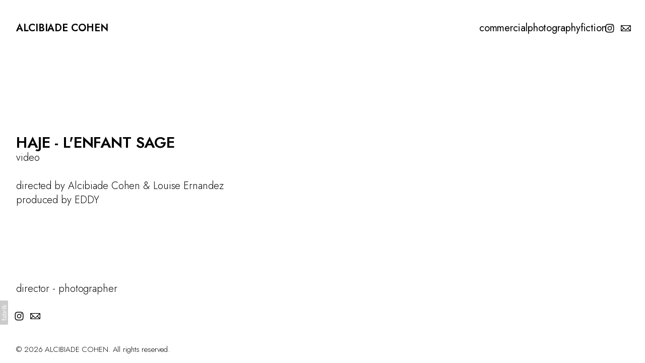

--- FILE ---
content_type: text/css
request_url: https://blob.fabrik.io/zod/voile-vars-8c22d6fa2c0f71a8.css
body_size: 1026
content:
:root{--site-bg:#fff;--header-bg:rgba(0,0,0,0);--header-max-width:100%;--header-padding-sides:32px;--header-padding-top:4rem;--header-padding-bottom:2rem;--header-direction:row;--header-align:center;--header-gap:32px;--header-logo-text-direction:row;--header-logo-align:center;--header-logo-text-gap:16px;--header-title-sub-direction:column;--header-title-sub-align:start;--header-title-sub-gap:0px;--site-logo-max-width:96px;--site-title-font-family:"Jost",sans-serif;--site-title-font-weight:600;--site-title-font-size-multiplier:2;--site-title-font-size-multiplier--sm:2;--site-title-line-height:1.4;--site-title-font-style:normal;--site-title-text-transform:none;--site-title-letter-space:-.005em;--site-title-color:#000;--site-title-color--alt:#fff;--site-subtitle-font-family:"Jost",sans-serif;--site-subtitle-font-weight:400;--site-subtitle-font-size-multiplier:2;--site-subtitle-font-size-multiplier--sm:2;--site-subtitle-line-height:1.4;--site-subtitle-font-style:normal;--site-subtitle-text-transform:none;--site-subtitle-letter-space:-.005em;--site-subtitle-color:#000;--site-subtitle-color--alt:#fff;--hamburger-color:#000;--hamburger-color--alt:#fff;--hamburger-color--hover:#00fff5;--hamburger-color--open:#fff;--mobile-menu-bg:#000;--mobile-menu-text-align:center;--mobile-menu-text-gap:2px;--mobile-menu-font-family:"Jost",sans-serif;--mobile-menu-font-weight:400;--mobile-menu-font-size-multiplier:2;--mobile-menu-line-height:2;--mobile-menu-font-style:normal;--mobile-menu-text-transform:none;--mobile-menu-letter-space:0px;--mobile-menu-color:#fff;--mobile-menu-color--hover:#00fff5;--mobile-sub-menu-text-direction:column;--mobile-sub-menu-text-gap:2px;--mobile-sub-menu-color:#f0f;--mobile-sub-menu-color--hover:#fff;--mobile-menu-site-links-gap:12px;--mobile-menu-site-links-icon-size:44px;--mobile-menu-site-links-color:#fff;--mobile-menu-site-links-color--hover:#00fff5;--mobile-menu-and-site-links-gap:32px;--desktop-menu-text-gap:16px;--desktop-menu-font-family:"Jost",sans-serif;--desktop-menu-font-weight:400;--desktop-menu-font-size-multiplier:2;--desktop-menu-line-height:1.4;--desktop-menu-font-style:normal;--desktop-menu-text-transform:none;--desktop-menu-letter-space:-.005em;--desktop-menu-color:#000;--desktop-menu-color--alt:#fff;--desktop-menu-color--hover:#fff;--desktop-menu-color--hover-alt:#fff;--desktop-sub-menu-bg:#000;--desktop-sub-menu-gap:10px;--desktop-sub-menu-color:#fff;--desktop-sub-menu-color--hover:#fff;--desktop-menu-site-links-gap:2px;--desktop-menu-site-links-icon-size:32px;--desktop-menu-site-links-color:#000;--desktop-menu-site-links-color--alt:#fff;--desktop-menu-site-links-color--hover:#00fff5;--desktop-menu-and-site-links-direction:row;--desktop-menu-and-site-links-align:center;--desktop-menu-and-site-links-gap:16px;--footer-bg:#fff;--footer-color:#000;--footer-contents-text-align:left;--footer-max-width:50%;--footer-contents-padding-sides:32px;--footer-contents-padding-top:64px;--footer-contents-padding-bottom:24px;--footer-contents-align-x:start;--footer-site-links-gap:2px;--footer-site-links-icon-size:32px;--footer-site-links-color:#000;--footer-site-links-color--hover:#00fff5;--footer-site-links-bg:rgba(0,0,0,0);--footer-site-links-align:start;--footer-site-links-padding-top:0px;--footer-site-links-padding-bottom:24px;--footer-copyright-bg:#fff;--footer-copyright-color:#000;--footer-copyright-font-size-multiplier:1.5;--footer-copyright-font-size-multiplier--sm:1.2;--footer-copyright-text-align:left;--footer-copyright-padding-top:16px;--footer-copyright-padding-bottom:16px;--content-padding-top:64px;--content-padding-bottom:64px;--text-content-max-width:50%;--text-content-padding-sides:32px;--text-content-align:start;--content-gap:64px;--thumbnail-title-font-family:"Jost",sans-serif;--thumbnail-title-font-weight:600;--thumbnail-title-font-size-multiplier:3;--thumbnail-title-font-size-multiplier--sm:2;--thumbnail-title-line-height:1;--thumbnail-title-font-style:normal;--thumbnail-title-text-transform:none;--thumbnail-title-letter-space:-.005em;--thumbnail-title-color:#fff;--thumbnail-subtitle-font-family:"Jost",sans-serif;--thumbnail-subtitle-font-weight:300;--thumbnail-subtitle-font-size-multiplier:2;--thumbnail-subtitle-font-size-multiplier--sm:2;--thumbnail-subtitle-line-height:1.4;--thumbnail-subtitle-font-style:normal;--thumbnail-subtitle-text-transform:none;--thumbnail-subtitle-letter-space:0px;--thumbnail-subtitle-color:#fff;--thumbnail-titles-align-x:start;--thumbnail-titles-align-y:end;--thumbnail-bg:#fff;--thumbnail-bg--hover:rgba(0,0,0,.25);--heading-font-family:"Jost",sans-serif;--heading-font-weight:600;--heading-font-size-multiplier:2;--heading-line-height:1.4;--heading-font-style:normal;--heading-text-transform:none;--heading-letter-space:-.005em;--heading-color:#fff;--heading-font-size-multiplier--sm:2;--cover-text-box-width:75rem;--cover-text-box-align-x:center;--cover-text-align:center;--cover-bg:#fff;--cover-cap-height--sm:50rem;--cover-cap-height--md:60rem;--cover-cap-height--lg:75rem;--cover-margin-bottom:12rem;--title-font-family:"Jost",sans-serif;--title-font-weight:600;--title-font-size-multiplier:3;--title-font-size-multiplier--sm:3;--title-line-height:1.1;--title-font-style:normal;--title-text-transform:none;--title-letter-space:-.005em;--title-color:#000;--subtitle-font-family:"Jost",sans-serif;--subtitle-font-weight:300;--subtitle-font-size-multiplier:2;--subtitle-font-size-multiplier--sm:2;--subtitle-line-height:1.4;--subtitle-font-style:normal;--subtitle-text-transform:none;--subtitle-letter-space:-.005em;--subtitle-color:#000;--copy-font-family:"Jost",sans-serif;--copy-font-weight:300;--copy-font-size-multiplier:2;--copy-font-size-multiplier--sm:2;--copy-line-height:1.4;--copy-font-style:normal;--copy-text-transform:none;--copy-letter-space:-.005em;--copy-color:#000;--caption-font-family:"Jost",sans-serif;--caption-font-weight:300;--caption-font-size-multiplier:1.6;--caption-font-size-multiplier--sm:1.6;--caption-line-height:1.4;--caption-font-style:normal;--caption-text-transform:none;--caption-letter-space:0px;--caption-color:#000;--tags-font-family:"Jost",sans-serif;--tags-font-weight:300;--tags-font-size-multiplier:1.6;--tags-font-size-multiplier--sm:1.6;--tags-line-height:1.4;--tags-font-style:normal;--tags-text-transform:none;--tags-letter-space:-.005em;--tags-color:#000;--tags-color--hover:#000;--grid-standard-max-width:100%;--grid-standard-padding-sides:0px;--grid-standard-gap:0px;--grid-random-max-width:100%;--grid-random-padding-sides:0px;--grid-random-gap:16px;--grid-spotlight-max-width:100%;--grid-spotlight-padding-sides:0px;--grid-spotlight-gap:0px;--grid-offset-max-width:100%;--grid-offset-padding-sides:0px;--grid-offset-gap:16px;--grid-sidetext-max-width:100%;--grid-sidetext-padding-sides:32px;--grid-sidetext-gap:16px;--grid-stacked-max-width:100%;--grid-stacked-padding-sides:0px;--grid-stacked-gap:0px;--grid-stacked-alignment:center;--lightbox-bg:#000;--lightbox-color:#fff;--grid-info-position:1;--offset-info-position:1;--spotlight-info-position:1;--random-info-position:1;--split-info-position:1;--projectdetails_grid-info-position:1;--projectdetails_offset-info-position:1;--projectdetails_spotlight-info-position:1;--projectdetails_random-info-position:1;--projectdetails_split-info-position:1;--projectdetails_slideshow-info-position:1;--projectdetails_slideshow-slideshow-slides-align:start;--projectdetails_stacked-info-position:1}

--- FILE ---
content_type: application/javascript
request_url: https://blob.fabrik.io/static/2c96dd/voile/core.min.js
body_size: 737
content:
const oembedService=()=>{const t="/oembed",o={quality:"auto"};let n=[];const i=async(e,r={},t=!1)=>{return console.info("Embed Service - Get Embeds",e,r,t),n=t?(t=await m(e,r),[...n,...t]):await m(e,r)};const c=async e=>{const r=await fetch(t+"?"+s(e));if(r.ok)return r.json();throw console.error("Embed Service - An error has occured getting oembed data: "+r.status),err},s=r=>{if(r&&"object"==typeof r)return r=Object.assign({},r,o),Object.keys(r).map(function(e){return"urls"===e?r[e].map(e=>encodeURIComponent("url")+"="+encodeURIComponent(e)).join("&"):"quality"!==e||"auto"!==r[e]?encodeURIComponent(e)+"="+encodeURIComponent(r[e]):void 0}).join("&")},a=(r,t)=>{const o=[];for(let e=0;e<r.length;e+=t){var n=r.slice(e,e+t);o.push(n)}return o},m=async(e,r)=>{e=e.filter(e=>e!==window.location.href&&""!==e);e=[...new Set(e)];const t=[];var o,n=a(e,10);for(o in console.log("Embed Service - Processing Links ",n),n){r.maxwidth??=2560,r.urls=n[o];var i=await c(r);t.push(...i)}return t};return{configure:e=>{Object.assign(o,e)},getEmbed:async(e,r)=>{(r=r||{}).url=e,console.info("Embed Service - Get Embed",e,r);try{var t=await c(r);if(t&&0<t.length)return t[0]}catch(e){throw console.error(e),e}},getEmbeds:i,processLinks:async(e,t,r={})=>{if(console.info("Embed Service - Processing Links",e,r),!e||!e.length)throw new Error("Embed Service - No elements passed");const o="string"==typeof e?document.querySelectorAll(e):e;if(!o||!o.length)throw new Error("Embed Service - No elements present");e=Array.from(o).map(e=>e.href);return n=await i(e,r),o.forEach(r=>{var e=n.find(e=>e.original_embed_uri===r.href);e&&t(e,r)}),n},getStoredEmbeds:()=>n}};function fabrik(){var e=oembedService();const o=(e,r)=>0===r?e:o(r,e%r);return{init:()=>{console.log("Fabrik Init"),fabrik.theme&&fabrik.theme.init&&fabrik.theme.init()},embedService:e,getLowestCommonAspectRatio:(e,r)=>{var t=o(e,r);return e/t+"/"+r/t},debounce:(r,t)=>{let o=0;return(...e)=>{clearTimeout(o),o=setTimeout(()=>r.apply(this,e),t)}}}}window.fabrik=fabrik();